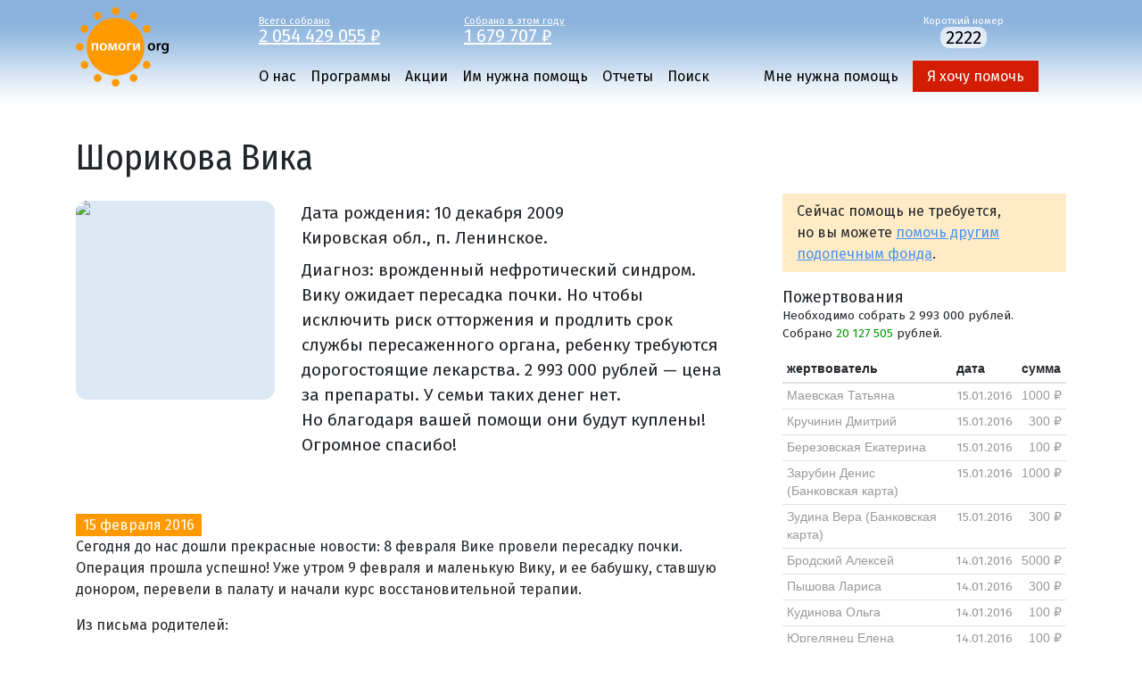

--- FILE ---
content_type: text/html; charset=UTF-8
request_url: https://www.pomogi.org/stories/shorikova_vika/
body_size: 8065
content:
<!DOCTYPE html>
<html lang="ru" ct="3600">
<head>
<meta charset="utf-8" />
<meta http-equiv="X-UA-Compatible" content="IE=edge" />
<meta name="viewport" content="width=device-width, initial-scale=1" />
<link rel="icon" href="/favicon.ico" type="image/x-icon" />
<link rel="canonical" href="https://www.pomogi.org/stories/shorikova_vika/" />
<link rel="dns-prefetch" href="//fonts.googleapis.com">
<link rel="dns-prefetch" href="//cdnjs.cloudflare.com">
<link rel="alternate" type="application/rss+xml" title="Новости фонда Помоги.Орг" href="https://www.pomogi.org/news.xml" />
<title>Шорикова Вика</title>
<meta property="og:type" content="website" />
<meta property="og:title" content="Шорикова Вика" />
<meta property="og:url" content="https://www.pomogi.org/stories/shorikova_vika/" />
<meta property="og:description" content="Диагноз: врожденный нефротический синдром." />
<meta property="og:image" content="https://www.pomogi.org/f/stories/shorikova_vika/photo.jpg" />
<meta property="og:image:url" content="https://www.pomogi.org/f/stories/shorikova_vika/photo.jpg" />
<meta property="og:image:width" content="300" />
<meta property="og:image:height" content="400" />
<meta name="description" content="Диагноз: врожденный нефротический синдром."/>
<link href="/_css/main.css" rel="stylesheet" />
<script src="//cdnjs.cloudflare.com/ajax/libs/jquery/3.6.0/jquery.min.js"></script>
<script>window.dataLayer = window.dataLayer || [];</script>
<script type="text/javascript" >
(function(m,e,t,r,i,k,a){m[i]=m[i]||function(){(m[i].a=m[i].a||[]).push(arguments)};
m[i].l=1*new Date();k=e.createElement(t),a=e.getElementsByTagName(t)[0],k.async=1,k.src=r,a.parentNode.insertBefore(k,a)})
(window, document, "script", "https://mc.yandex.ru/metrika/tag.js", "ym");
ym(64526959, "init", {
clickmap:true,
trackLinks:true,
accurateTrackBounce:true,
webvisor:true,
ecommerce:"dataLayer"
});
</script>
<noscript><div><img src="https://mc.yandex.ru/watch/64526959" style="position:absolute; left:-9999px;" alt="" /></div></noscript>
</head>
<body>
<header id="header">
<div class="container">
<div class="header">
<div class="logo"><a href="/" title="Помоги.org" rel="home"><svg xmlns="http://www.w3.org/2000/svg" viewBox="0 0 104 90" class="logo-image">
<path d="M88.975 44.439c0 3.008-2.118 4.353-4.202 4.353-2.319 0-4.101-1.596-4.101-4.218 0-2.69 1.764-4.337 4.236-4.337 2.437 0 4.067 1.714 4.067 4.202zm-6.168.084c0 1.58.774 2.774 2.034 2.774 1.177 0 2-1.161 2-2.807 0-1.277-.571-2.74-1.983-2.74-1.463 0-2.051 1.411-2.051 2.773zM90.672 43.061c0-1.109-.017-1.899-.067-2.639h1.798l.068 1.563h.068c.403-1.16 1.361-1.748 2.235-1.748.202 0 .319.017.488.051v1.95c-.169-.034-.354-.067-.605-.067-.992 0-1.664.639-1.849 1.563-.034.185-.068.403-.068.639v4.235h-2.067v-5.547zM103.933 47.414c0 1.714-.353 2.941-1.211 3.715-.856.756-2.033.992-3.159.992-1.042 0-2.151-.219-2.857-.656l.453-1.564c.521.303 1.395.622 2.387.622 1.345 0 2.353-.706 2.353-2.47v-.706h-.033c-.471.723-1.311 1.209-2.387 1.209-2.034 0-3.479-1.68-3.479-3.999 0-2.69 1.748-4.32 3.714-4.32 1.244 0 1.983.605 2.37 1.277h.033l.084-1.093H104c-.033.555-.067 1.227-.067 2.353v4.64zm-2.067-3.715c0-.185-.017-.387-.067-.555-.219-.756-.808-1.328-1.681-1.328-1.161 0-2.017 1.008-2.017 2.672 0 1.395.706 2.521 2 2.521.773 0 1.445-.505 1.68-1.244.051-.218.084-.504.084-.739v-1.327z" class="st2"/>
<circle cx="44.582" cy="44.583" r="32.441" class="st0"/>
<path d="M25.013 40.422v8.185h-2.084v-6.588h-3.076v6.588h-2.067v-8.185h7.227zM34.997 44.439c0 3.008-2.118 4.353-4.202 4.353-2.319 0-4.101-1.596-4.101-4.218 0-2.69 1.764-4.337 4.235-4.337 2.438 0 4.068 1.714 4.068 4.202zm-6.168.084c0 1.58.773 2.774 2.034 2.774 1.176 0 2-1.161 2-2.807 0-1.277-.572-2.74-1.983-2.74-1.463 0-2.051 1.411-2.051 2.773zM36.845 40.422h2.605l1.16 3.563c.168.538.454 1.445.639 2.134h.033c.168-.588.521-1.647.79-2.487l1.093-3.21h2.605l.521 8.185h-1.933l-.151-3.563c-.033-.79-.101-1.899-.118-2.89h-.051c-.269.941-.403 1.378-.84 2.672l-1.311 3.68h-1.496l-1.193-3.596c-.235-.774-.538-1.95-.74-2.723h-.067c-.017 1.008-.05 2.118-.101 2.907l-.168 3.513h-1.866l.589-8.185zM55.854 44.439c0 3.008-2.118 4.353-4.202 4.353-2.319 0-4.101-1.596-4.101-4.218 0-2.69 1.764-4.337 4.235-4.337 2.438 0 4.068 1.714 4.068 4.202zm-6.168.084c0 1.58.773 2.774 2.034 2.774 1.176 0 2-1.161 2-2.807 0-1.277-.572-2.74-1.983-2.74-1.463 0-2.051 1.411-2.051 2.773zM62.947 40.422v1.63h-3.345v6.555h-2.067v-8.185h5.412zM66.156 40.422v2.941c0 1.294-.05 2.168-.117 3.311h.05c.437-.958.689-1.564 1.109-2.42l2.017-3.832h2.505v8.185h-1.966v-2.924c0-1.311.05-1.916.134-3.462h-.068c-.403.975-.672 1.563-1.075 2.354-.639 1.209-1.378 2.689-2.084 4.033H64.19v-8.185h1.966z" class="st1"/>
<circle cx="79.411" cy="24.475" r="4.366" class="st0"/>
<circle cx="64.691" cy="9.755" r="4.366" class="st0"/>
<circle cx="44.583" cy="4.366" r="4.366" class="st0"/>
<circle cx="24.475" cy="9.754" r="4.366" class="st0"/>
<circle cx="9.754" cy="24.473" r="4.366" class="st0"/>
<circle cx="4.366" cy="44.581" r="4.366" class="st0"/>
<circle cx="9.753" cy="64.689" r="4.366" class="st0"/>
<circle cx="24.473" cy="79.41" r="4.366" class="st0"/>
<circle cx="44.581" cy="84.798" r="4.366" class="st0"/>
<circle cx="64.689" cy="79.411" r="4.366" class="st0"/>
<circle cx="79.41" cy="64.69" r="4.366" class="st0"/>
</svg></a></div>
<div class="mainmenu">
<div class="donations">
<div class="row">
<div class="counter">
<a href="/reports/yearly/">
Всего собрано
<div class="counter-amount">2&nbsp;054&nbsp;429&nbsp;055&nbsp;₽</div>
</a>
</div>
<div class="counter">
<a href="/reports/">
Собрано в&nbsp;этом году
<div class="counter-amount" year="2026">1&nbsp;679&nbsp;707&nbsp;₽</div>
</a>
</div>
<div class="sms">
Короткий номер<br /><span>2222</span>
</div>
</div></div>
<div class="navigation"><nav role="navigation">
<input type="checkbox" id="toggle-menu" name="toggle-menu" />
<label for="toggle-menu"><span></span><span></span><span></span></label>
<div class="m-help"><a href="/help/">Я хочу помочь</a></div>
<div class="menu-wrapper">
<ul>
<li >
<a href="/about/">О нас</a>
</li>
<li >
<a href="/projects/">Программы</a>
</li>
<li >
<a href="/actions/">Акции</a>
</li>
<li class="active">
<a href="/stories/">Им нужна помощь</a>
<ul class="nav-tree">
<li >
<a href="/stories/success/">Вы помогли</a>
</li>
</ul>
</li>
<li >
<a href="/reports/">Отчеты</a>
</li>
<li >
<a href="/search/">Поиск</a>
</li>
</ul>
<ul>
<li><a href="/apply/">Мне нужна помощь</a></li>
<li><a class="nav-help-help" href="/help/">Я хочу помочь</a></li>
</ul>
</div>
</nav></div>
</div>
</div>
</div>
</header>
<script>
function sticky(){
if (jQuery(window).scrollTop() >= jQuery('#header').outerHeight() || jQuery(window).width() <= 970) {
jQuery('#header').addClass('sticky-top');
} else {
jQuery('#header').removeClass('sticky-top');
}
}
jQuery(window).on('scroll resize', sticky);
sticky();
</script>
<div class="container">
<div class="row">
<div class="content"><h1>Шорикова Вика</h1></div>
</div>
<div class="row">
<div class="content">
<div class="story">
<div class="photo">
<div><img src="/f/stories/shorikova_vika/photo.jpg" /></div>
</div>
<div class="info">
<div>Дата рождения: <time datetime="2009-12-10">10 декабря 2009</time></div>
<div>Кировская обл., п. Ленинское.</div>
<div class="diagnosis"><p>Диагноз: врожденный нефротический синдром. Вику ожидает пересадка почки. Но чтобы исключить риск отторжения и продлить срок службы пересаженного органа, ребенку требуются дорогостоящие лекарства. 2 993 000 рублей — цена за препараты. У семьи таких денег нет. Но благодаря вашей помощи они будут куплены! Огромное спасибо!</p></div>
</div>
</div>
<div class="article-list">
<article>
<a name="a2016-02-15-1514"></a>
<time datetime="2016-02-15">15 февраля 2016</time>
<p>Сегодня до нас дошли прекрасные новости: 8 февраля Вике провели пересадку почки. Операция прошла успешно! Уже утром 9 февраля и маленькую Вику, и ее бабушку, ставшую донором, перевели в палату и начали курс восстановительной терапии.</p>
<p>Из письма родителей:</p>
<blockquote>
<p>Самочувствие нашей доченьки с каждым днем улучшается! Мы выражаем вам бесконечную благодарность за оказанную помощь, за ваши неравнодушие и поддержку. Большое вам спасибо! Желаем счастья, здоровья. Оставайтесь всегда такими же добрыми и отзывчивыми!</p>
</blockquote>
</article>
<article>
<a name="a2016-01-15-1513"></a>
<time datetime="2016-01-15">15 января 2016</time>
<p>Деньги для Вики собраны! Лекарства будут оплачены в самое ближайшее время! Дорогие друзья! Спасибо всем, кто откликнулся на просьбу о помощи девочке! Своим участием вы помогли не только Вике, но и десяткам других детей, ожидающих поддержки. Ведь средств было собрано намного больше!</p>
</article>
<article>
<a name="a2016-01-14-1512"></a>
<time datetime="2016-01-14">14 января 2016</time>
<p>Вика — герой сегодняшнего <a href="http://www.5-tv.ru/ddd/" target="_blank">«Дня Добрых Дел» на 5 канале</a>. Весь день в эфире журналисты и ведущие будут рассказывать о Вике, и весь день будет работать прием пожертвований в пользу девочки. Мы призываем всех, кому не безразлична судьба ребенка, присоединиться к этой акции! Вика очень ждет помощи и поддержки, в свои 6 лет она уже понимает, что ее здоровье и жизнь сейчас зависят от миллионов добрых и неравнодушных людей.</p>
</article>
<article>
<a name="a2016-01-14-1511"></a>
<time datetime="2016-01-14">14 января 2016</time>
<p>Пересадка любого органа — это огромный риск, как для самого пациента, так и для донорского органа. Всегда существует опасность отторжения, риск того, что пациент окажется не готов физически перенести еще одно хирургическое вмешательство, да и поиск донора может затянуться настолько, что операция будет уже бесполезной. Успешность трансплантации во многом зависит не только от мастерства врачей, но и от хорошо сложившихся обстоятельств. И конечно, доктора прикладывают силы, чтобы на эти обстоятельства повлиять. Поэтому, когда на рынке появились специальные препараты, позволяющие продлить работу пересаженного органа в 2 раза, их стали активно применять.</p>
<p>Скоро Вике предстоит пересадка почки. Девочка наблюдается у врачей с самого рождения. Каждые три месяца она приезжает на осмотр в г.Киров, каждые полгода — в Москву. Но о необходимости пересадки почки доктора заговорили только сейчас — состояние ребенка резко ухудшилось.</p>
<p>В качестве донора подошла <a href="/stories/onegova/" type="story">бабушка</a>. Операцию и последующее лечение ребенку проведут бесплатно, ее назначили на начало года, чтобы не допускать ухудшений. Сама Вика полностью готова к лечению. Условия для успеха выполнены почти все, кроме одного — нет тех самых лекарств, которые помогут не только успешно пересадить девочке почку, но и заставить ее работать как свою. Лекарства эти не оплачиваются и стоят очень дорого — 2 993 000 рублей.</p>
<p>Семья оказалась не готова к таким расходам, да и есть ли возможность подготовиться к такому? Из родителей работает только папа, мама ушла с работы, так как из-за болезни Вике запретили ходить в детский сад, и с ней надо кому-то всегда быть рядом. Продавать нечего. Да и времени очень мало, чтобы найти выход. Мы просим вас протянуть Вике руку помощи! Чем скорее будет проведена операция, тем лучше для ребенка.</p>
</article>
</div>
</div>
<div class="scan">
<div>
<div class="help-others">
<p>
Сейчас помощь не&nbsp;требуется, но&nbsp;вы&nbsp;можете <a href="/stories/">помочь другим подопечным фонда</a>.
</p>
</div>
<div class="story-donations">
<div class="story-donation">
<h3>Пожертвования</h3>
<p class="amount">
Необходимо собрать 2&nbsp;993&nbsp;000 рублей.
Собрано <span class="success">20&nbsp;127&nbsp;505</span>&nbsp;рублей.
</p>
<table class="table table-sm donations">
<thead>
<tr>
<th>жертвователь</th>
<th>дата</th>
<th>сумма</th>
</tr>
</thead>
<tbody>
<tr class="donations__donation__older">
<td>
Маевская Татьяна
</td>
<td align="right"><time datetime="2016-01-15 00:00:00">15.01.2016</time></td>
<td align="right" style="white-space: nowrap">1000&nbsp;₽</td>
</tr>
<tr class="donations__donation__older">
<td>
Кручинин Дмитрий
</td>
<td align="right"><time datetime="2016-01-15 00:00:00">15.01.2016</time></td>
<td align="right" style="white-space: nowrap">300&nbsp;₽</td>
</tr>
<tr class="donations__donation__older">
<td>
Березовская Екатерина
</td>
<td align="right"><time datetime="2016-01-15 00:00:00">15.01.2016</time></td>
<td align="right" style="white-space: nowrap">100&nbsp;₽</td>
</tr>
<tr class="donations__donation__older">
<td>
Зарубин Денис
(Банковская карта)
</td>
<td align="right"><time datetime="2016-01-15 00:00:00">15.01.2016</time></td>
<td align="right" style="white-space: nowrap">1000&nbsp;₽</td>
</tr>
<tr class="donations__donation__older">
<td>
Зудина Вера
(Банковская карта)
</td>
<td align="right"><time datetime="2016-01-15 00:00:00">15.01.2016</time></td>
<td align="right" style="white-space: nowrap">300&nbsp;₽</td>
</tr>
<tr class="donations__donation__older">
<td>
Бродский Алексей
</td>
<td align="right"><time datetime="2016-01-14 00:00:00">14.01.2016</time></td>
<td align="right" style="white-space: nowrap">5000&nbsp;₽</td>
</tr>
<tr class="donations__donation__older">
<td>
Пышова Лариса
</td>
<td align="right"><time datetime="2016-01-14 00:00:00">14.01.2016</time></td>
<td align="right" style="white-space: nowrap">300&nbsp;₽</td>
</tr>
<tr class="donations__donation__older">
<td>
Кудинова Ольга
</td>
<td align="right"><time datetime="2016-01-14 00:00:00">14.01.2016</time></td>
<td align="right" style="white-space: nowrap">100&nbsp;₽</td>
</tr>
<tr class="donations__donation__older">
<td>
Юргелянец Елена
</td>
<td align="right"><time datetime="2016-01-14 00:00:00">14.01.2016</time></td>
<td align="right" style="white-space: nowrap">100&nbsp;₽</td>
</tr>
<tr class="donations__donation__older">
<td>
Яна Королева
(Банковская карта)
</td>
<td align="right"><time datetime="2016-01-14 00:00:00">14.01.2016</time></td>
<td align="right" style="white-space: nowrap">5000&nbsp;₽</td>
</tr>
</tbody>
</table>
</div>
</div>
&rarr;&nbsp;<a href="./donations/">Все пожертвования</a>
</div>
</div>
</div>
</div>
<footer>
<div class="container">
<div class="row">
<div class="copyright">
<div>© Благотворительный интернет-фонд Помоги.Орг</div>
<div>E-Mail: <a href="mailto:admin@pomogi.org">admin@pomogi.org</a></div>
<div>Адрес: 125047, Москва, 1-й Тверской-Ямской переулок, д.18. Станция метро «Маяковская».</div>
<div>Тел.: (499) 250-02-44, 8-903-777-6553 (с 10:00 до 18:00, кроме выходных)</div>
<div><a href="https://wa.me/+79037776553">WhatsApp</a>, Max: +7-903-777-6553. Telegram: <a href="https://t.me/pomogiorg">pomogiorg</a></div>
<br />
<div><a href="/about/bank_details/">Реквизиты</a></div>
</div>
<div class="sn">
<div class="sn-telegram">
<a href="https://t.me/fond_pomogiorg" aria-label="Pomogi.Org Telegram Channel"><svg class="icon-sm" xmlns="http://www.w3.org/2000/svg" viewBox="0 0 240 240"><circle class="icon-sn-b" r="120" cy="120" cx="120"/><path d="M49.942 118.96l80.81-33.295c7.977-3.468 35.03-14.566 35.03-14.566s12.486-4.855 11.445 6.936c-.347 4.855-3.12 21.85-5.896 40.23l-8.67 54.45s-.694 7.977-6.6 9.364-15.607-4.855-17.34-6.243c-1.387-1.04-26.012-16.647-35.03-24.277-2.428-2.08-5.202-6.243.347-11.098 12.486-11.445 27.4-25.665 36.416-34.682 4.162-4.162 8.324-13.873-9.017-2.08l-48.902 32.948s-5.55 3.468-15.954.347-22.543-7.283-22.543-7.283-8.324-5.202 5.896-10.75z" class="icon-sn-f"/></svg></a>
<a href="https://t.me/fond_pomogiorg">Telegram</a>
</div>
<div class="sn-vk">
<a href="http://vkontakte.ru/club7559581" aria-label="Pomogi.Org VK Page"><svg class="icon-sm" xmlns="http://www.w3.org/2000/svg" viewBox="0 0 32 32">
<circle class="icon-sn-b" cx="16" cy="16" r="16"/>
<path class="icon-sn-f" d="M23.249,16.267c0,0,2.765-3.9,3.04-5.182c0.092-0.458-0.11-0.714-0.586-0.714c0,0-1.593,0-2.399,0
c-0.549,0-0.751,0.238-0.916,0.586c0,0-1.297,2.763-2.875,4.505c-0.507,0.563-0.764,0.732-1.044,0.732
c-0.226,0-0.33-0.188-0.33-0.696v-4.45c0-0.623-0.073-0.806-0.586-0.806h-3.845c-0.293,0-0.476,0.17-0.476,0.403
c0,0.586,0.897,0.719,0.897,2.307v3.278c0,0.659-0.037,0.916-0.348,0.916c-0.824,0-2.783-2.838-3.882-6.061
c-0.22-0.659-0.458-0.842-1.08-0.842H6.42c-0.348,0-0.604,0.238-0.604,0.586c0,0.641,0.751,3.607,3.699,7.581
c1.978,2.673,4.578,4.12,6.922,4.12c1.428,0,1.776-0.238,1.776-0.842v-2.051c0-0.513,0.201-0.732,0.494-0.732
c0.33,0,0.911,0.106,2.271,1.447c1.611,1.538,1.721,2.179,2.6,2.179h2.692c0.275,0,0.531-0.128,0.531-0.586
c0-0.604-0.787-1.685-1.996-2.967c-0.494-0.659-1.3-1.373-1.557-1.703C22.882,16.889,22.992,16.669,23.249,16.267z"/>
</svg></a>
<a href="http://vkontakte.ru/club7559581">ВКонтакте</a>
</div>
<div class="sn-ok">
<a href="https://ok.ru/group/53625318211773" aria-label="Pomogi.Org OK Page"><svg class="icon-sm" xmlns="http://www.w3.org/2000/svg" viewBox="0 0 32 32">
<circle class="icon-sn-b" cx="16" cy="16" r="16"/>
<path class="icon-sn-f" d="M16,16.284c3.177,0,5.759-2.582,5.759-5.757c0-3.176-2.582-5.759-5.759-5.759
c-3.176,0-5.759,2.583-5.759,5.759C10.241,13.702,12.824,16.284,16,16.284z M16,8.143c1.315,0,2.384,1.069,2.384,2.384
c0,1.314-1.069,2.383-2.384,2.383c-1.314,0-2.384-1.07-2.384-2.383C13.616,9.212,14.686,8.143,16,8.143z"/>
<path class="icon-sn-f" d="M18.33,20.982c1.172-0.267,2.303-0.731,3.344-1.385c0.788-0.497,1.026-1.538,0.529-2.327
c-0.496-0.79-1.537-1.027-2.327-0.531c-2.359,1.484-5.396,1.483-7.754,0c-0.789-0.497-1.831-0.259-2.326,0.531
c-0.497,0.789-0.26,1.83,0.528,2.327c1.041,0.653,2.172,1.118,3.344,1.385l-3.22,3.22c-0.658,0.659-0.658,1.727,0.001,2.386
c0.33,0.329,0.761,0.494,1.193,0.494c0.432,0,0.864-0.165,1.194-0.494L16,23.423l3.165,3.164c0.658,0.659,1.726,0.659,2.385,0
c0.66-0.659,0.66-1.728,0-2.386L18.33,20.982z"/>
</svg></a>
<a href="https://ok.ru/group/53625318211773">Одноклассники</a>
</div>
<div class="sn-instagram">
<a href="https://rutube.ru/u/pomogiorgcharity/" aria-label="Pomogi.Org RUTUBE Channel"><svg class="icon-sm" viewBox="0 0 240 240" xmlns="http://www.w3.org/2000/svg"><circle class="icon-sn-b" cx="120" cy="120" r="120"/><circle class="icon-sn-f" cx="191.5" cy="56.3" r="13.5"/><path class="icon-sn-f" d="m151.5 68.3h-94.5v105.1h26.3v-34.2h50.4l23 34.2h29.5l-25.4-34.4c7.9-1.3 13.6-4.3 17-9 3.5-4.7 5.2-12.3 5.2-22.4v-7.9c0-6-.6-10.7-1.7-14.3s-3-6.8-5.7-9.6c-2.8-2.7-6-4.6-9.8-5.8-3.7-1.1-8.5-1.7-14.3-1.7zm-4.2 47.7h-64v-24.6h64c3.6 0 6.1.6 7.4 1.7s2 3.2 2 6.1v8.8c0 3.2-.8 5.2-2 6.3-1.3 1.2-3.8 1.7-7.4 1.7z" /></svg></a>
<a href="https://rutube.ru/u/pomogiorgcharity/">RUTUBE</a>
</div>
</div>
</div>
</div>
</footer>
<script type="application/javascript" src="//tagmanager.andata.ru/api/v1/container/9c1a624a-3bcb-4ae9-af8e-5519d81331fc/published/code.js"></script>
</body>
</html>
